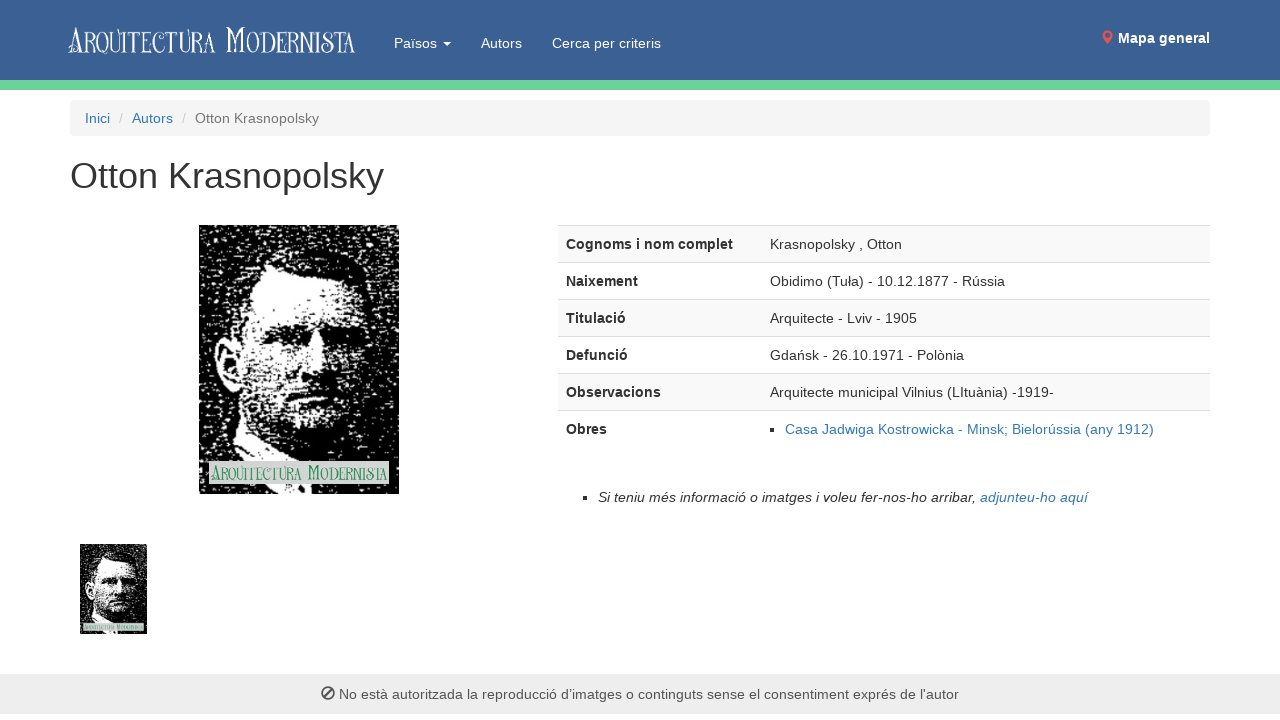

--- FILE ---
content_type: text/html; charset=UTF-8
request_url: https://www.arquitecturamodernista.cat/autors/otton-krasnopolsky
body_size: 4902
content:
<!DOCTYPE html>
<html lang="ca">
<head>
<meta http-equiv="X-UA-Compatible" content="IE=edge">
<meta name="viewport" content="width=device-width, initial-scale=1">
<meta http-equiv="Content-Type" content="text/html; charset=utf-8" />
<script src="/tarteaucitron/tarteaucitron.js"></script>
<script>
tarteaucitron.init({
    "privacyUrl": "/politica_de_cookies.php",
    "hashtag": "#tarteaucitron",
    "cookieName": "tarteaucitron",
    "orientation": "middle",
    "groupServices": true,
    "showAlertSmall": false,
    "cookieslist": true,
    "showIcon": true,
    // "iconSrc": "", /* Optionnal: URL or base64 encoded image */
    "iconPosition": "BottomLeft",
    "adblocker": false,
    "DenyAllCta" : true,
    "AcceptAllCta" : true,
    "highPrivacy": true,
    "handleBrowserDNTRequest": false, /* If Do Not Track == 1, disallow all */
    "removeCredit": false, /* Remove credit link */
    "moreInfoLink": true, /* Show more info link */
    "useExternalCss": false, /* If false, the tarteaucitron.css file will be loaded */
    "readmoreLink": "", /* Change the default readmore link pointing to tarteaucitron.io */
    "mandatory": true /* Show a message about mandatory cookies */
});
</script>
<link rel="stylesheet" type="text/css" href="/css/bootstrap.3.3.7.min.css">
<link rel="stylesheet" type="text/css" href="/slick/slick.css"/>
<link rel="stylesheet" type="text/css" href="/slick/slick-theme.css"/>
<link rel="stylesheet" type="text/css" href="/css/styles.css" />
<link rel="stylesheet" type="text/css" href="/css/bootstrap.custom.css" />
<link rel="stylesheet" type="text/css" href="/css/media.queries20210701.css" />
<style>
@media (max-width: 1200px) {
#mapamenu {margin-right: -25px}
#mapamenu a {padding-right: 2px;padding-left: 2px}
}
</style>
<link rel="apple-touch-icon" sizes="180x180" href="/favicons/apple-touch-icon.png">
<link rel="icon" type="image/png" sizes="32x32" href="/favicons/favicon-32x32.png">
<link rel="icon" type="image/png" sizes="16x16" href="/favicons/favicon-16x16.png">
<link rel="manifest" href="/favicons/site.webmanifest">
<link rel="mask-icon" href="/favicons/safari-pinned-tab.svg" color="#017863">
<link rel="shortcut icon" href="/favicons/favicon.ico">
<meta name="msapplication-TileColor" content="#da532c">
<meta name="msapplication-config" content="/favicons/browserconfig.xml">
<meta name="theme-color" content="#ffffff">
<title>Otton Krasnopolsky - Arquitecte - Arquitectura Modernista</title>
<link rel="canonical" href="/autors/otton-krasnopolsky"><meta name="Description" content=". Dades de l'autor">
<meta name="DC.title" content="Otton Krasnopolsky - Arquitecte - Arquitectura Modernista">
<style type="text/css">
.img-responsive-pdc{margin-left:auto;margin-right:auto;}
.peu{margin-top:5px;}
.img-carousel{cursor:pointer;}
.image-carousel-pdc{max-height:100px; padding: 10px 10px 0 10px}
</style>
</head>
<body class="body-autor" id="autor-17764">
<div class="container">
 <nav class="navbar navbar-default navbar-fixed-top">
  <div class="container">
        <div class="navbar-header">
      <button type="button" class="navbar-toggle collapsed" data-toggle="collapse" data-target="#bs-example-navbar-collapse-1">
        <span class="sr-only">(Intercanvia navegació)</span>
        <span class="icon-bar"></span>
        <span class="icon-bar"></span>
        <span class="icon-bar"></span>
      </button>
      <a class="navbar-brand"  href="/"><span><img id="logo" style="max-height:100%;padding-right: 0 !important;" src="/img/arquitectura-modernista.png" alt="Arquitectura Modernista"/></span><span></span></a>
    </div>
        <div class="collapse navbar-collapse" id="bs-example-navbar-collapse-1" >
      <ul class="nav navbar-nav" style="margin-left:20px;margin-top:5px;">
	  <li class="dropdown"><a href="#" style="color:white" class="dropdown-toggle" data-toggle="dropdown" role="button" aria-expanded="false">Països <span class="caret"></span></a><ul class="dropdown-menu" role="menu"><li><a href="/paisos/de">Alemanya</a></li>
<li><a href="/paisos/dz">Algèria</a></li>
<li><a href="/paisos/ad">Andorra</a></li>
<li><a href="/paisos/ar">Argentina</a></li>
<li><a href="/paisos/am">Armènia</a></li>
<li><a href="/paisos/au">Austràlia</a></li>
<li><a href="/paisos/at">Àustria</a></li>
<li><a href="/paisos/az">Azerbaidjan</a></li>
<li><a href="/paisos/be">Bèlgica</a></li>
<li><a href="/paisos/by">Bielorússia</a></li>
<li><a href="/paisos/bo">Bolívia</a></li>
<li><a href="/paisos/ba">Bòsnia i Hercegovina</a></li>
<li><a href="/paisos/br">Brasil</a></li>
<li><a href="/paisos/bg">Bulgària</a></li>
<li><a href="/paisos/ca">Canadà</a></li>
<li><a href="/paisos/co">Colòmbia</a></li>
<li><a href="/paisos/kr">Corea del Sud</a></li>
<li><a href="/paisos/cr">Costa Rica</a></li>
<li><a href="/paisos/hr">Croàcia</a></li>
<li><a href="/paisos/cu">Cuba</a></li>
<li><a href="/paisos/dk">Dinamarca</a></li>
<li><a href="/paisos/eg">Egipte</a></li>
<li><a href="/paisos/sv">El Salvador</a></li>
<li><a href="/paisos/ec">Equador</a></li>
<li><a href="/paisos/er">Eritrea</a></li>
<li><a href="/paisos/sk">Eslovàquia</a></li>
<li><a href="/paisos/si">Eslovènia</a></li>
<li><a href="/paisos/es">Espanya</a></li>
<li><a href="/paisos/us">Estats Units d'Amèrica</a></li>
<li><a href="/paisos/ee">Estònia</a></li>
<li><a href="/paisos/ph">Filipines</a></li>
<li><a href="/paisos/fi">Finlàndia</a></li>
<li><a href="/paisos/fr">França</a></li>
<li><a href="/paisos/ge">Geòrgia</a></li>
<li><a href="/paisos/gr">Grècia</a></li>
<li><a href="/paisos/gt">Guatemala</a></li>
<li><a href="/paisos/gq">Guinea Equatorial</a></li>
<li><a href="/paisos/hu">Hongria</a></li>
<li><a href="/paisos/im">Illa de Man</a></li>
<li><a href="/paisos/in">Índia / Bhārat</a></li>
<li><a href="/paisos/id">Indonèsia</a></li>
<li><a href="/paisos/ie">Irlanda</a></li>
<li><a href="/paisos/is">Islàndia</a></li>
<li><a href="/paisos/il">Israel</a></li>
<li><a href="/paisos/it">Itàlia</a></li>
<li><a href="/paisos/jp">Japó</a></li>
<li><a href="/paisos/kz">Kazakhstan</a></li>
<li><a href="/paisos/lv">Letònia</a></li>
<li><a href="/paisos/ly">Líbia</a></li>
<li><a href="/paisos/lt">Lituània</a></li>
<li><a href="/paisos/lu">Luxemburg</a></li>
<li><a href="/paisos/mk">Macedònia del Nord</a></li>
<li><a href="/paisos/mt">Malta</a></li>
<li><a href="/paisos/ma">Marroc</a></li>
<li><a href="/paisos/mx">Mèxic</a></li>
<li><a href="/paisos/mz">Moçambic</a></li>
<li><a href="/paisos/md">Moldàvia</a></li>
<li><a href="/paisos/mc">Mònaco</a></li>
<li><a href="/paisos/me">Montenegro</a></li>
<li><a href="/paisos/na">Namíbia</a></li>
<li><a href="/paisos/ni">Nicaragua</a></li>
<li><a href="/paisos/no">Noruega</a></li>
<li><a href="/paisos/nz">Nova Zelanda</a></li>
<li><a href="/paisos/nl">Països Baixos</a></li>
<li><a href="/paisos/pa">Panamà</a></li>
<li><a href="/paisos/py">Paraguai</a></li>
<li><a href="/paisos/pe">Perú</a></li>
<li><a href="/paisos/pl">Polònia</a></li>
<li><a href="/paisos/pt">Portugal</a></li>
<li><a href="/paisos/pr">Puerto Rico</a></li>
<li><a href="/paisos/gb">Regne Unit</a></li>
<li><a href="/paisos/cd">República Democràtica del Congo</a></li>
<li><a href="/paisos/do">República Dominicana</a></li>
<li><a href="/paisos/ro">Romania</a></li>
<li><a href="/paisos/ru">Rússia</a></li>
<li><a href="/paisos/rs">Sèrbia</a></li>
<li><a href="/paisos/za">Sud-àfrica</a></li>
<li><a href="/paisos/se">Suècia</a></li>
<li><a href="/paisos/ch">Suïssa</a></li>
<li><a href="/paisos/th">Tailàndia</a></li>
<li><a href="/paisos/tw">Taiwan</a></li>
<li><a href="/paisos/tn">Tunísia</a></li>
<li><a href="/paisos/tr">Turquia</a></li>
<li><a href="/paisos/cz">Txèquia</a></li>
<li><a href="/paisos/ua">Ucraïna</a></li>
<li><a href="/paisos/uy">Uruguai</a></li>
<li><a href="/paisos/uz">Uzbekistan</a></li>
<li><a href="/paisos/ve">Veneçuela</a></li>
<li><a href="/paisos/cl">Xile</a></li>
<li><a href="/paisos/cn">Xina</a></li>
</ul>
	  		<li><a href="/autors">Autors</a></li>
        <li><a href="/cerca-global">Cerca per criteris</a></li>
      </ul>
      <ul class="nav navbar-nav navbar-right" id="mapamenu">
        <li style="/*background-image: url('/img/minimapa.png');background-size: cover*/"><a style="margin-bottom:17px" href="/mapa.php"><span class="glyphicon glyphicon-map-marker" style="color:#E0544D"> </span> <b>Mapa general</b></a></li>
      </ul>
    </div><!-- /.navbar-collapse -->
  </div><!-- /.container-fluid -->
</nav>
<ol class="breadcrumb">
<li><a href="/">Inici</a></li>
<li><a href="/autors">Autors</a></li>
<li class="active">Otton Krasnopolsky</li>
</ol>
<div class="c"><h1>Otton Krasnopolsky</h1></div>
<br>
<div class="row">
  <div class="col-sm-5">
    <div class="slider-for">
<div><img alt="" title="" src="/fotos/normal/053100.jpeg" width="200" height="269" class="img-responsive img-responsive-pdc"><p class="text-center peu"></p></div>  </div>

  <div class="hidden-xs">
<img alt="miniatura" id="0" src="/fotos/normal/053100.jpeg" class="img-carousel hidden-xs image-carousel-pdc">   </div>
    <br><br>
  </div>
  <div class="col-sm-7">
<table class="table table-striped">


<tr><th>Cognoms i nom complet</th><td>Krasnopolsky , Otton</td></tr>
<tr><th>Naixement</th><td>Obidimo (Tuła) - 10.12.1877 - Rússia</td></tr>
<tr><th>Titulació</th><td>Arquitecte - Lviv - 1905</td></tr>
<tr><th>Defunció</th><td>Gdańsk - 26.10.1971 - Polònia</td></tr>
<tr><th>Observacions</th><td>
Arquitecte municipal Vilnius (LItuània) -1919-</td></tr>
<tr><th>Obres</th><td class="td-llista" id="llista-obres"><ul>
<li><a class="enllass-obra" id="obra55903" href="/obres/by/minsk/tots/casa-jadwiga-kostrowicka">Casa Jadwiga Kostrowicka - Minsk; Bielorússia (any 1912)</li>
</ul>
</td></tr>
</tbody>
</table>
<div id="envieu_nos">
<ul>
<li><i>Si teniu més informació o imatges i voleu fer-nos-ho arribar, <a class="xenllass" href="mailto:modernismevpt@gmail.com?subject=Vull%20aportar%20m%C3%A9s%20info%2Ffotos%20de%20%5BOtton%20Krasnopolsky%5D%20-%20https%3A%2F%2Fwww.arquitecturamodernista.cat%2Fautors%2Fotton-krasnopolsky">adjunteu-ho aquí</a></i></li>
</ul>
</div>
<br>
</div>

</div>
</div>
<a href="/mapa.php" class="btn btn-block btn-primary visible-xs" style="background:#3b6094; position: fixed;bottom: 0;width: 100%;"><i class="glyphicon glyphicon-map-marker"></i> Mapa general</a>

<div class="subfooter">
	<div class="container text-center">
		<i class="glyphicon glyphicon-ban-circle"></i>  No està autoritzada la reproducció d’imatges o continguts sense el consentiment exprés de l'autor
	</div>
</div>

<script src="/js/jQuery3.6.0/jquery.min.js"></script>
<script src="/js/bootstrap.3.3.7.js"></script>
<script src="/slick/slick.min.js" type="text/javascript" ></script>
<script>
$(document).ready(function()
{
	$('.homeSlider').slick({
		dots: true,
		infinite: true,
		autoplay:true,
		speed: 300,
		slidesToShow: 1,
		adaptiveHeight: true,
		dots: false});
	if ($(window).width() > 767){	
		$('.slider-for').slick({
			slidesToShow: 1,
			slidesToScroll: 1,
			arrows: false,
			adaptiveHeight: true,
			fade: false,
			autoplay: false
		});
	}else{
		$('.slider-for').slick({
			slidesToShow: 1,
			slidesToScroll: 1,
			arrows: true,
			adaptiveHeight: true,
			fade: false,
			autoplay: true,
			autoplaySpeed: 2000
		});
	}
	$('.img-carousel').click(function(){
		var id = $(this).attr('id');
		$('.slider-for').slick('slickGoTo',id);
	});
});
</script>
<script src="/js/functions.js" type="text/javascript" ></script>
<script>
tarteaucitron.user.gtagUa = 'G-ZS8R4N4YKV';
tarteaucitron.user.gtagMore = function () { /* add here your optionnal gtag() */ };
(tarteaucitron.job = tarteaucitron.job || []).push('gtag');
</script>
<script>
// Make Dropdown Submenus possible
$(document).ready(function make_drop_down_submenus_possible () { 
	// Make Secondary Dropdown on Click
	$('.dropdown-submenu a.dropdown-submenu-toggle').on("click", function(e){
		$('.dropdown-submenu ul').removeAttr('style');
		$(this).next('ul').toggle();
		e.stopPropagation();
		e.preventDefault();
	});

	// Make Secondary Dropdown on Hover
	$('.dropdown-submenu a.dropdown-submenu-toggle').hover(function(){
		$('.dropdown-submenu ul').removeAttr('style');
		$(this).next('ul').toggle();
	});

	var make_regular_dropdowns_work_on_hover = false ;
	if (make_regular_dropdowns_work_on_hover) {
		// Make Regular Dropdowns work on Hover too
		$('.dropdown a.dropdown-toggle').hover(function(){
			$('.navbar-nav .dropdown').removeClass('open');
			$(this).parent().addClass('open');
		});
	}

	// Clear secondary dropdowns on.Hidden
	$('#bs-navbar-collapse-1').on('hidden.bs.dropdown', function () {
	$('.navbar-nav .dropdown-submenu ul.dropdown-menu').removeAttr('style');
	});
});
</script>
</body>
</html>